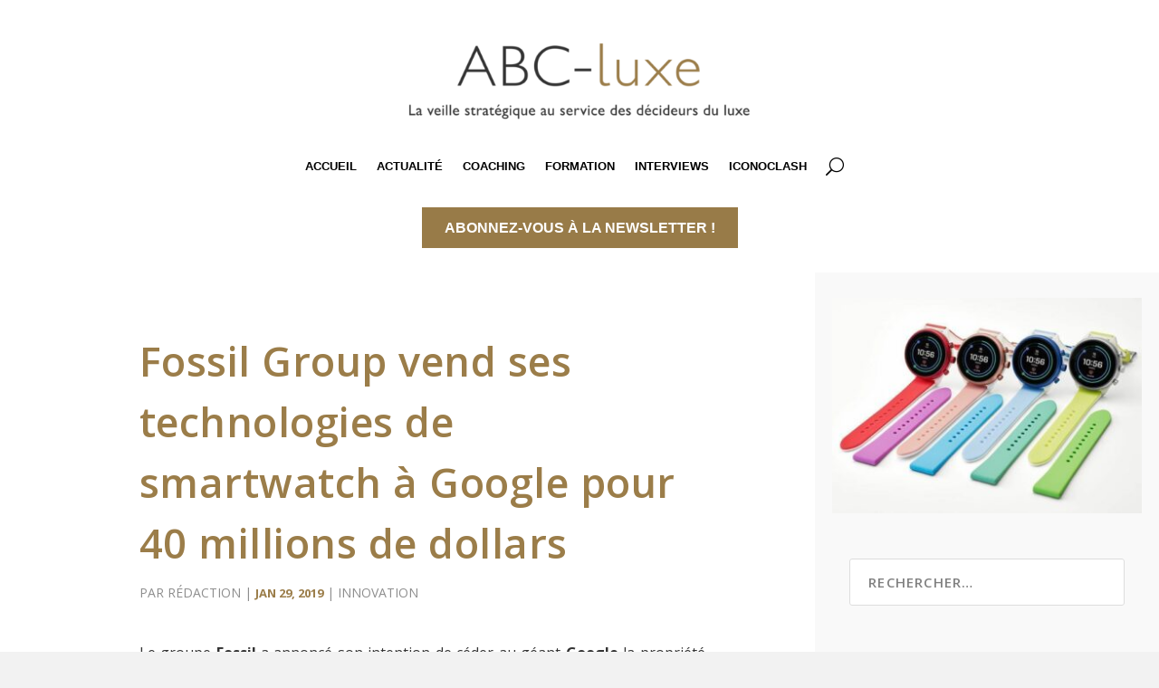

--- FILE ---
content_type: text/css; charset=utf-8
request_url: https://www.abc-luxe.com/wp-content/themes/Poulpo/style.css?ver=1727569020
body_size: 66
content:
/*
 Theme Name:     Poulpo Theme
 Theme URI:      https://www.poulpocreations.fr/
 Description:    Poulpo Theme
 Author:         Poulpo Creations 
 Author URI:     https://www.poulpocreations.fr
 Template:       Extra
 Version:        1.0.1
*/
 
@import url("../Extra/style.css");

